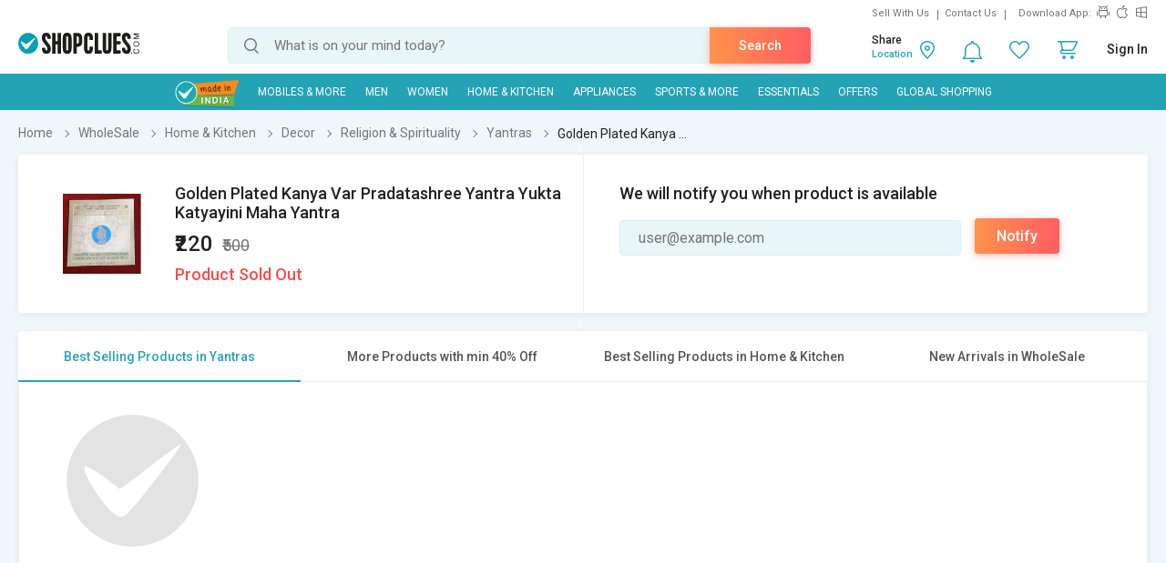

--- FILE ---
content_type: text/html; charset=UTF-8
request_url: https://www.shopclues.com/ajaxCall/Adzone_Products?category_id=15276
body_size: -25
content:
{"response_time":0.00592494010925293,"message":"","status":200,"response":{"error":["Invalid input"]}}

--- FILE ---
content_type: text/html; charset=UTF-8
request_url: https://www.shopclues.com/ajaxCall/pdpBigsale?pid=87178965
body_size: 1223
content:


       
{"status":"1","msg":"success","main_category_id":"15276","main_cateory_name":"Yantras","main_category_seo_path":"wholesale-home-and-kitchen-decor-religion-and-spirituality-yantras.html","id_path":"5099\/5111\/10394\/15188\/15276","filters":[{"title":"Best Selling Products in Yantras","filter_string":"cat_id=15276&sort_by=bestsellers&sort_order=desc&scl=1","new_filter_string":"sort_by=bestsellers&sort_order=desc&scl=1","type":"leaf","catid":"15276","seo_name":"wholesale-home-and-kitchen-decor-religion-and-spirituality-yantras"},{"title":"More Products with min 40% Off","filter_string":"cat_id=5099&df[]=41.00-60.00&df[]=61.00-80.00&df[]=80.00-100.00&fsrc=discount_percentage&scl=1","new_filter_string":"df[]=41.00-60.00&df[]=61.00-80.00&df[]=80.00-100.00&fsrc=discount_percentage&scl=1","type":"meta","catid":"5099","seo_name":"wholesale"},{"title":"Best Selling Products in Home & Kitchen","filter_string":"cat_id=5111&sort_by=bestsellers&sort_order=desc&scl=1","new_filter_string":"sort_by=bestsellers&sort_order=desc&scl=1","type":"sub","catid":"5111","seo_name":"wholesale-home-and-kitchen"},{"title":"New Arrivals in WholeSale","filter_string":"cat_id=5099&sort_by=newarrivals&sort_order=desc&scl=1","new_filter_string":"sort_by=newarrivals&sort_order=desc&scl=1","type":"meta","catid":"5099","seo_name":"wholesale"}]}

--- FILE ---
content_type: text/html; charset=UTF-8
request_url: https://www.shopclues.com/ajaxCall/moreProducts?catId=15276&filters=cat_id%3D15276%26sort_by%3Dbestsellers%26sort_order%3Ddesc%26scl%3D1&start=0&limit=11&fl_cal=1&page_type=PDP&page=2
body_size: 632
content:
{"status":"success","breadcrumb":"WholeSale\/\/\/Home & Kitchen\/\/\/Decor\/\/\/Religion & Spirituality\/\/\/Yantras","metadata":{"id_path":"5099\/5111\/10394\/15188\/15276","plp_product_title_h1":null,"meta_keywords":"Yantras & Rudrakshas","meta_description":"Yantras & Rudrakshas","page_title":"Yantras & Rudrakshas","category":"Yantras","is_deal_category":"N","n_max":"20"},"Type":"c","object_id":"15276","cat_type":"m","is_c1x_enabled":1,"meta_seo_name":"wholesale","response":{"items_per_page":24,"products":false,"products_count":0,"next_cursor_mark":"Kg==","filters":false,"filterLabels":null,"topFilters":[],"midFilters":[],"digital_tracking_data":null,"hidden_filters":null,"show_similar":"0","is_delivery_neigh":false},"show_big_image":1}